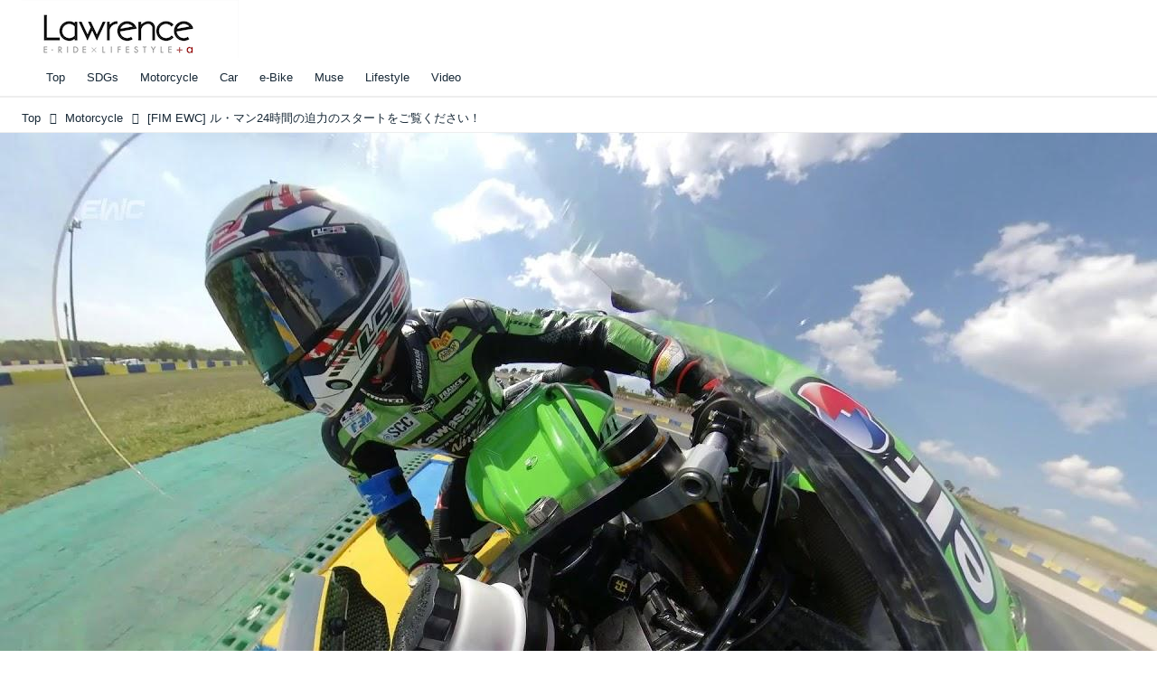

--- FILE ---
content_type: text/html; charset=utf-8
request_url: https://www.google.com/recaptcha/api2/aframe
body_size: 267
content:
<!DOCTYPE HTML><html><head><meta http-equiv="content-type" content="text/html; charset=UTF-8"></head><body><script nonce="XcgrQUTYD5PqYep-FUgn-A">/** Anti-fraud and anti-abuse applications only. See google.com/recaptcha */ try{var clients={'sodar':'https://pagead2.googlesyndication.com/pagead/sodar?'};window.addEventListener("message",function(a){try{if(a.source===window.parent){var b=JSON.parse(a.data);var c=clients[b['id']];if(c){var d=document.createElement('img');d.src=c+b['params']+'&rc='+(localStorage.getItem("rc::a")?sessionStorage.getItem("rc::b"):"");window.document.body.appendChild(d);sessionStorage.setItem("rc::e",parseInt(sessionStorage.getItem("rc::e")||0)+1);localStorage.setItem("rc::h",'1763229119074');}}}catch(b){}});window.parent.postMessage("_grecaptcha_ready", "*");}catch(b){}</script></body></html>